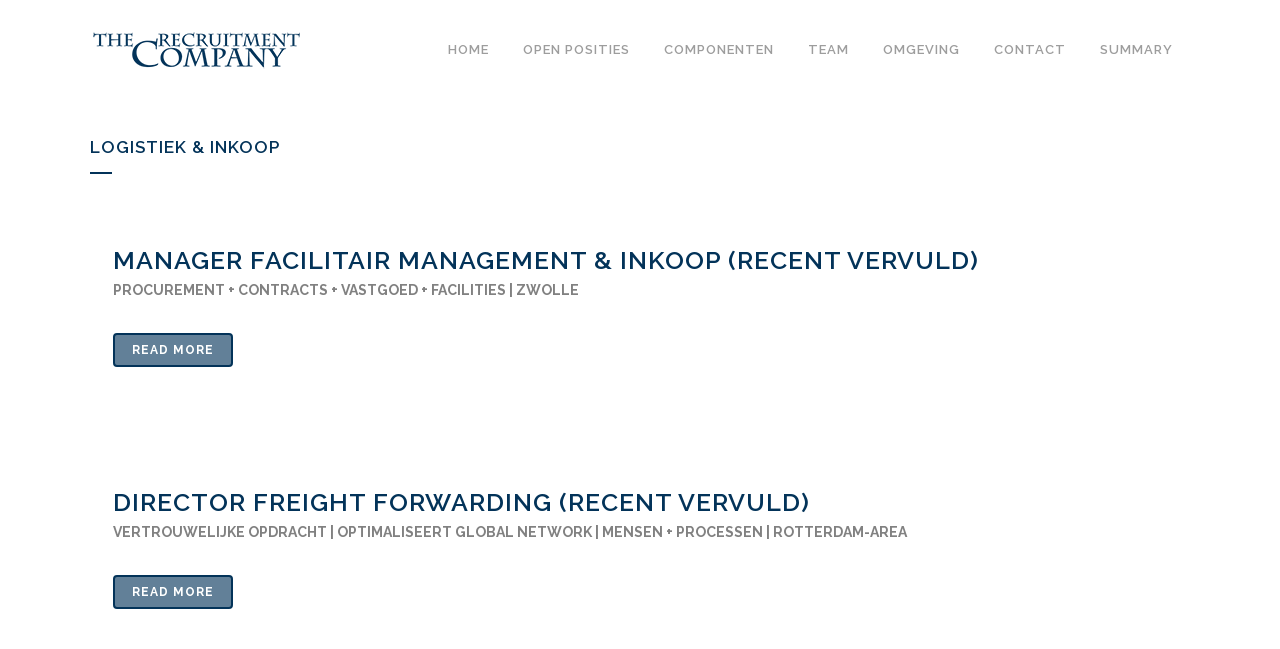

--- FILE ---
content_type: text/html; charset=UTF-8
request_url: https://recruitmentcompany.nl/category/logistiek-inkoop/page/2/
body_size: 13536
content:
<!DOCTYPE html>
<html lang="en">
<head>
	<meta charset="UTF-8" />
	
				<meta name="viewport" content="width=device-width,initial-scale=1,user-scalable=no">
		
            
                        <link rel="shortcut icon" type="image/x-icon" href="https://recruitmentcompany.nlwp-content/uploads/2018/03/favicon-03.png">
            <link rel="apple-touch-icon" href="https://recruitmentcompany.nlwp-content/uploads/2018/03/favicon-03.png"/>
        
	<link rel="profile" href="http://gmpg.org/xfn/11" />
	<link rel="pingback" href="https://recruitmentcompany.nl/xmlrpc.php" />

	<title>The Recruitment Company | </title>
<meta name='robots' content='max-image-preview:large' />
<link rel='dns-prefetch' href='//fonts.googleapis.com' />
<link rel="alternate" type="application/rss+xml" title="The Recruitment Company &raquo; Feed" href="https://recruitmentcompany.nl/feed/" />
<link rel="alternate" type="application/rss+xml" title="The Recruitment Company &raquo; Comments Feed" href="https://recruitmentcompany.nl/comments/feed/" />
<link rel="alternate" type="application/rss+xml" title="The Recruitment Company &raquo; logistiek &amp; inkoop Category Feed" href="https://recruitmentcompany.nl/category/logistiek-inkoop/feed/" />
<style id='wp-img-auto-sizes-contain-inline-css' type='text/css'>
img:is([sizes=auto i],[sizes^="auto," i]){contain-intrinsic-size:3000px 1500px}
/*# sourceURL=wp-img-auto-sizes-contain-inline-css */
</style>
<link rel='stylesheet' id='layerslider-css' href='https://recruitmentcompany.nl/wp-content/plugins/LayerSlider/assets/static/layerslider/css/layerslider.css?ver=6.11.2' type='text/css' media='all' />
<style id='wp-emoji-styles-inline-css' type='text/css'>

	img.wp-smiley, img.emoji {
		display: inline !important;
		border: none !important;
		box-shadow: none !important;
		height: 1em !important;
		width: 1em !important;
		margin: 0 0.07em !important;
		vertical-align: -0.1em !important;
		background: none !important;
		padding: 0 !important;
	}
/*# sourceURL=wp-emoji-styles-inline-css */
</style>
<style id='wp-block-library-inline-css' type='text/css'>
:root{--wp-block-synced-color:#7a00df;--wp-block-synced-color--rgb:122,0,223;--wp-bound-block-color:var(--wp-block-synced-color);--wp-editor-canvas-background:#ddd;--wp-admin-theme-color:#007cba;--wp-admin-theme-color--rgb:0,124,186;--wp-admin-theme-color-darker-10:#006ba1;--wp-admin-theme-color-darker-10--rgb:0,107,160.5;--wp-admin-theme-color-darker-20:#005a87;--wp-admin-theme-color-darker-20--rgb:0,90,135;--wp-admin-border-width-focus:2px}@media (min-resolution:192dpi){:root{--wp-admin-border-width-focus:1.5px}}.wp-element-button{cursor:pointer}:root .has-very-light-gray-background-color{background-color:#eee}:root .has-very-dark-gray-background-color{background-color:#313131}:root .has-very-light-gray-color{color:#eee}:root .has-very-dark-gray-color{color:#313131}:root .has-vivid-green-cyan-to-vivid-cyan-blue-gradient-background{background:linear-gradient(135deg,#00d084,#0693e3)}:root .has-purple-crush-gradient-background{background:linear-gradient(135deg,#34e2e4,#4721fb 50%,#ab1dfe)}:root .has-hazy-dawn-gradient-background{background:linear-gradient(135deg,#faaca8,#dad0ec)}:root .has-subdued-olive-gradient-background{background:linear-gradient(135deg,#fafae1,#67a671)}:root .has-atomic-cream-gradient-background{background:linear-gradient(135deg,#fdd79a,#004a59)}:root .has-nightshade-gradient-background{background:linear-gradient(135deg,#330968,#31cdcf)}:root .has-midnight-gradient-background{background:linear-gradient(135deg,#020381,#2874fc)}:root{--wp--preset--font-size--normal:16px;--wp--preset--font-size--huge:42px}.has-regular-font-size{font-size:1em}.has-larger-font-size{font-size:2.625em}.has-normal-font-size{font-size:var(--wp--preset--font-size--normal)}.has-huge-font-size{font-size:var(--wp--preset--font-size--huge)}.has-text-align-center{text-align:center}.has-text-align-left{text-align:left}.has-text-align-right{text-align:right}.has-fit-text{white-space:nowrap!important}#end-resizable-editor-section{display:none}.aligncenter{clear:both}.items-justified-left{justify-content:flex-start}.items-justified-center{justify-content:center}.items-justified-right{justify-content:flex-end}.items-justified-space-between{justify-content:space-between}.screen-reader-text{border:0;clip-path:inset(50%);height:1px;margin:-1px;overflow:hidden;padding:0;position:absolute;width:1px;word-wrap:normal!important}.screen-reader-text:focus{background-color:#ddd;clip-path:none;color:#444;display:block;font-size:1em;height:auto;left:5px;line-height:normal;padding:15px 23px 14px;text-decoration:none;top:5px;width:auto;z-index:100000}html :where(.has-border-color){border-style:solid}html :where([style*=border-top-color]){border-top-style:solid}html :where([style*=border-right-color]){border-right-style:solid}html :where([style*=border-bottom-color]){border-bottom-style:solid}html :where([style*=border-left-color]){border-left-style:solid}html :where([style*=border-width]){border-style:solid}html :where([style*=border-top-width]){border-top-style:solid}html :where([style*=border-right-width]){border-right-style:solid}html :where([style*=border-bottom-width]){border-bottom-style:solid}html :where([style*=border-left-width]){border-left-style:solid}html :where(img[class*=wp-image-]){height:auto;max-width:100%}:where(figure){margin:0 0 1em}html :where(.is-position-sticky){--wp-admin--admin-bar--position-offset:var(--wp-admin--admin-bar--height,0px)}@media screen and (max-width:600px){html :where(.is-position-sticky){--wp-admin--admin-bar--position-offset:0px}}

/*# sourceURL=wp-block-library-inline-css */
</style><style id='global-styles-inline-css' type='text/css'>
:root{--wp--preset--aspect-ratio--square: 1;--wp--preset--aspect-ratio--4-3: 4/3;--wp--preset--aspect-ratio--3-4: 3/4;--wp--preset--aspect-ratio--3-2: 3/2;--wp--preset--aspect-ratio--2-3: 2/3;--wp--preset--aspect-ratio--16-9: 16/9;--wp--preset--aspect-ratio--9-16: 9/16;--wp--preset--color--black: #000000;--wp--preset--color--cyan-bluish-gray: #abb8c3;--wp--preset--color--white: #ffffff;--wp--preset--color--pale-pink: #f78da7;--wp--preset--color--vivid-red: #cf2e2e;--wp--preset--color--luminous-vivid-orange: #ff6900;--wp--preset--color--luminous-vivid-amber: #fcb900;--wp--preset--color--light-green-cyan: #7bdcb5;--wp--preset--color--vivid-green-cyan: #00d084;--wp--preset--color--pale-cyan-blue: #8ed1fc;--wp--preset--color--vivid-cyan-blue: #0693e3;--wp--preset--color--vivid-purple: #9b51e0;--wp--preset--gradient--vivid-cyan-blue-to-vivid-purple: linear-gradient(135deg,rgb(6,147,227) 0%,rgb(155,81,224) 100%);--wp--preset--gradient--light-green-cyan-to-vivid-green-cyan: linear-gradient(135deg,rgb(122,220,180) 0%,rgb(0,208,130) 100%);--wp--preset--gradient--luminous-vivid-amber-to-luminous-vivid-orange: linear-gradient(135deg,rgb(252,185,0) 0%,rgb(255,105,0) 100%);--wp--preset--gradient--luminous-vivid-orange-to-vivid-red: linear-gradient(135deg,rgb(255,105,0) 0%,rgb(207,46,46) 100%);--wp--preset--gradient--very-light-gray-to-cyan-bluish-gray: linear-gradient(135deg,rgb(238,238,238) 0%,rgb(169,184,195) 100%);--wp--preset--gradient--cool-to-warm-spectrum: linear-gradient(135deg,rgb(74,234,220) 0%,rgb(151,120,209) 20%,rgb(207,42,186) 40%,rgb(238,44,130) 60%,rgb(251,105,98) 80%,rgb(254,248,76) 100%);--wp--preset--gradient--blush-light-purple: linear-gradient(135deg,rgb(255,206,236) 0%,rgb(152,150,240) 100%);--wp--preset--gradient--blush-bordeaux: linear-gradient(135deg,rgb(254,205,165) 0%,rgb(254,45,45) 50%,rgb(107,0,62) 100%);--wp--preset--gradient--luminous-dusk: linear-gradient(135deg,rgb(255,203,112) 0%,rgb(199,81,192) 50%,rgb(65,88,208) 100%);--wp--preset--gradient--pale-ocean: linear-gradient(135deg,rgb(255,245,203) 0%,rgb(182,227,212) 50%,rgb(51,167,181) 100%);--wp--preset--gradient--electric-grass: linear-gradient(135deg,rgb(202,248,128) 0%,rgb(113,206,126) 100%);--wp--preset--gradient--midnight: linear-gradient(135deg,rgb(2,3,129) 0%,rgb(40,116,252) 100%);--wp--preset--font-size--small: 13px;--wp--preset--font-size--medium: 20px;--wp--preset--font-size--large: 36px;--wp--preset--font-size--x-large: 42px;--wp--preset--spacing--20: 0.44rem;--wp--preset--spacing--30: 0.67rem;--wp--preset--spacing--40: 1rem;--wp--preset--spacing--50: 1.5rem;--wp--preset--spacing--60: 2.25rem;--wp--preset--spacing--70: 3.38rem;--wp--preset--spacing--80: 5.06rem;--wp--preset--shadow--natural: 6px 6px 9px rgba(0, 0, 0, 0.2);--wp--preset--shadow--deep: 12px 12px 50px rgba(0, 0, 0, 0.4);--wp--preset--shadow--sharp: 6px 6px 0px rgba(0, 0, 0, 0.2);--wp--preset--shadow--outlined: 6px 6px 0px -3px rgb(255, 255, 255), 6px 6px rgb(0, 0, 0);--wp--preset--shadow--crisp: 6px 6px 0px rgb(0, 0, 0);}:where(.is-layout-flex){gap: 0.5em;}:where(.is-layout-grid){gap: 0.5em;}body .is-layout-flex{display: flex;}.is-layout-flex{flex-wrap: wrap;align-items: center;}.is-layout-flex > :is(*, div){margin: 0;}body .is-layout-grid{display: grid;}.is-layout-grid > :is(*, div){margin: 0;}:where(.wp-block-columns.is-layout-flex){gap: 2em;}:where(.wp-block-columns.is-layout-grid){gap: 2em;}:where(.wp-block-post-template.is-layout-flex){gap: 1.25em;}:where(.wp-block-post-template.is-layout-grid){gap: 1.25em;}.has-black-color{color: var(--wp--preset--color--black) !important;}.has-cyan-bluish-gray-color{color: var(--wp--preset--color--cyan-bluish-gray) !important;}.has-white-color{color: var(--wp--preset--color--white) !important;}.has-pale-pink-color{color: var(--wp--preset--color--pale-pink) !important;}.has-vivid-red-color{color: var(--wp--preset--color--vivid-red) !important;}.has-luminous-vivid-orange-color{color: var(--wp--preset--color--luminous-vivid-orange) !important;}.has-luminous-vivid-amber-color{color: var(--wp--preset--color--luminous-vivid-amber) !important;}.has-light-green-cyan-color{color: var(--wp--preset--color--light-green-cyan) !important;}.has-vivid-green-cyan-color{color: var(--wp--preset--color--vivid-green-cyan) !important;}.has-pale-cyan-blue-color{color: var(--wp--preset--color--pale-cyan-blue) !important;}.has-vivid-cyan-blue-color{color: var(--wp--preset--color--vivid-cyan-blue) !important;}.has-vivid-purple-color{color: var(--wp--preset--color--vivid-purple) !important;}.has-black-background-color{background-color: var(--wp--preset--color--black) !important;}.has-cyan-bluish-gray-background-color{background-color: var(--wp--preset--color--cyan-bluish-gray) !important;}.has-white-background-color{background-color: var(--wp--preset--color--white) !important;}.has-pale-pink-background-color{background-color: var(--wp--preset--color--pale-pink) !important;}.has-vivid-red-background-color{background-color: var(--wp--preset--color--vivid-red) !important;}.has-luminous-vivid-orange-background-color{background-color: var(--wp--preset--color--luminous-vivid-orange) !important;}.has-luminous-vivid-amber-background-color{background-color: var(--wp--preset--color--luminous-vivid-amber) !important;}.has-light-green-cyan-background-color{background-color: var(--wp--preset--color--light-green-cyan) !important;}.has-vivid-green-cyan-background-color{background-color: var(--wp--preset--color--vivid-green-cyan) !important;}.has-pale-cyan-blue-background-color{background-color: var(--wp--preset--color--pale-cyan-blue) !important;}.has-vivid-cyan-blue-background-color{background-color: var(--wp--preset--color--vivid-cyan-blue) !important;}.has-vivid-purple-background-color{background-color: var(--wp--preset--color--vivid-purple) !important;}.has-black-border-color{border-color: var(--wp--preset--color--black) !important;}.has-cyan-bluish-gray-border-color{border-color: var(--wp--preset--color--cyan-bluish-gray) !important;}.has-white-border-color{border-color: var(--wp--preset--color--white) !important;}.has-pale-pink-border-color{border-color: var(--wp--preset--color--pale-pink) !important;}.has-vivid-red-border-color{border-color: var(--wp--preset--color--vivid-red) !important;}.has-luminous-vivid-orange-border-color{border-color: var(--wp--preset--color--luminous-vivid-orange) !important;}.has-luminous-vivid-amber-border-color{border-color: var(--wp--preset--color--luminous-vivid-amber) !important;}.has-light-green-cyan-border-color{border-color: var(--wp--preset--color--light-green-cyan) !important;}.has-vivid-green-cyan-border-color{border-color: var(--wp--preset--color--vivid-green-cyan) !important;}.has-pale-cyan-blue-border-color{border-color: var(--wp--preset--color--pale-cyan-blue) !important;}.has-vivid-cyan-blue-border-color{border-color: var(--wp--preset--color--vivid-cyan-blue) !important;}.has-vivid-purple-border-color{border-color: var(--wp--preset--color--vivid-purple) !important;}.has-vivid-cyan-blue-to-vivid-purple-gradient-background{background: var(--wp--preset--gradient--vivid-cyan-blue-to-vivid-purple) !important;}.has-light-green-cyan-to-vivid-green-cyan-gradient-background{background: var(--wp--preset--gradient--light-green-cyan-to-vivid-green-cyan) !important;}.has-luminous-vivid-amber-to-luminous-vivid-orange-gradient-background{background: var(--wp--preset--gradient--luminous-vivid-amber-to-luminous-vivid-orange) !important;}.has-luminous-vivid-orange-to-vivid-red-gradient-background{background: var(--wp--preset--gradient--luminous-vivid-orange-to-vivid-red) !important;}.has-very-light-gray-to-cyan-bluish-gray-gradient-background{background: var(--wp--preset--gradient--very-light-gray-to-cyan-bluish-gray) !important;}.has-cool-to-warm-spectrum-gradient-background{background: var(--wp--preset--gradient--cool-to-warm-spectrum) !important;}.has-blush-light-purple-gradient-background{background: var(--wp--preset--gradient--blush-light-purple) !important;}.has-blush-bordeaux-gradient-background{background: var(--wp--preset--gradient--blush-bordeaux) !important;}.has-luminous-dusk-gradient-background{background: var(--wp--preset--gradient--luminous-dusk) !important;}.has-pale-ocean-gradient-background{background: var(--wp--preset--gradient--pale-ocean) !important;}.has-electric-grass-gradient-background{background: var(--wp--preset--gradient--electric-grass) !important;}.has-midnight-gradient-background{background: var(--wp--preset--gradient--midnight) !important;}.has-small-font-size{font-size: var(--wp--preset--font-size--small) !important;}.has-medium-font-size{font-size: var(--wp--preset--font-size--medium) !important;}.has-large-font-size{font-size: var(--wp--preset--font-size--large) !important;}.has-x-large-font-size{font-size: var(--wp--preset--font-size--x-large) !important;}
/*# sourceURL=global-styles-inline-css */
</style>

<style id='classic-theme-styles-inline-css' type='text/css'>
/*! This file is auto-generated */
.wp-block-button__link{color:#fff;background-color:#32373c;border-radius:9999px;box-shadow:none;text-decoration:none;padding:calc(.667em + 2px) calc(1.333em + 2px);font-size:1.125em}.wp-block-file__button{background:#32373c;color:#fff;text-decoration:none}
/*# sourceURL=/wp-includes/css/classic-themes.min.css */
</style>
<link rel='stylesheet' id='contact-form-7-css' href='https://recruitmentcompany.nl/wp-content/plugins/contact-form-7/includes/css/styles.css?ver=6.1.4' type='text/css' media='all' />
<link rel='stylesheet' id='rs-plugin-settings-css' href='https://recruitmentcompany.nl/wp-content/plugins/revslider/public/assets/css/rs6.css?ver=6.2.22' type='text/css' media='all' />
<style id='rs-plugin-settings-inline-css' type='text/css'>
#rs-demo-id {}
/*# sourceURL=rs-plugin-settings-inline-css */
</style>
<link rel='stylesheet' id='mediaelement-css' href='https://recruitmentcompany.nl/wp-includes/js/mediaelement/mediaelementplayer-legacy.min.css?ver=4.2.17' type='text/css' media='all' />
<link rel='stylesheet' id='wp-mediaelement-css' href='https://recruitmentcompany.nl/wp-includes/js/mediaelement/wp-mediaelement.min.css?ver=6.9' type='text/css' media='all' />
<link rel='stylesheet' id='bridge-default-style-css' href='https://recruitmentcompany.nl/wp-content/themes/bridge/style.css?ver=6.9' type='text/css' media='all' />
<link rel='stylesheet' id='bridge-qode-font_awesome-css' href='https://recruitmentcompany.nl/wp-content/themes/bridge/css/font-awesome/css/font-awesome.min.css?ver=6.9' type='text/css' media='all' />
<link rel='stylesheet' id='bridge-qode-font_elegant-css' href='https://recruitmentcompany.nl/wp-content/themes/bridge/css/elegant-icons/style.min.css?ver=6.9' type='text/css' media='all' />
<link rel='stylesheet' id='bridge-qode-linea_icons-css' href='https://recruitmentcompany.nl/wp-content/themes/bridge/css/linea-icons/style.css?ver=6.9' type='text/css' media='all' />
<link rel='stylesheet' id='bridge-qode-dripicons-css' href='https://recruitmentcompany.nl/wp-content/themes/bridge/css/dripicons/dripicons.css?ver=6.9' type='text/css' media='all' />
<link rel='stylesheet' id='bridge-qode-kiko-css' href='https://recruitmentcompany.nl/wp-content/themes/bridge/css/kiko/kiko-all.css?ver=6.9' type='text/css' media='all' />
<link rel='stylesheet' id='bridge-qode-font_awesome_5-css' href='https://recruitmentcompany.nl/wp-content/themes/bridge/css/font-awesome-5/css/font-awesome-5.min.css?ver=6.9' type='text/css' media='all' />
<link rel='stylesheet' id='bridge-stylesheet-css' href='https://recruitmentcompany.nl/wp-content/themes/bridge/css/stylesheet.min.css?ver=6.9' type='text/css' media='all' />
<style id='bridge-stylesheet-inline-css' type='text/css'>
   .archive.disabled_footer_top .footer_top_holder, .archive.disabled_footer_bottom .footer_bottom_holder { display: none;}


/*# sourceURL=bridge-stylesheet-inline-css */
</style>
<link rel='stylesheet' id='bridge-print-css' href='https://recruitmentcompany.nl/wp-content/themes/bridge/css/print.css?ver=6.9' type='text/css' media='all' />
<link rel='stylesheet' id='bridge-style-dynamic-css' href='https://recruitmentcompany.nl/wp-content/themes/bridge/css/style_dynamic.css?ver=1620046600' type='text/css' media='all' />
<link rel='stylesheet' id='bridge-responsive-css' href='https://recruitmentcompany.nl/wp-content/themes/bridge/css/responsive.min.css?ver=6.9' type='text/css' media='all' />
<link rel='stylesheet' id='bridge-style-dynamic-responsive-css' href='https://recruitmentcompany.nl/wp-content/themes/bridge/css/style_dynamic_responsive.css?ver=1620046600' type='text/css' media='all' />
<style id='bridge-style-dynamic-responsive-inline-css' type='text/css'>
#nav-menu-item-15147 li,
#nav-menu-item-15150 li,
#nav-menu-item-15152 li,
#nav-menu-item-15154 li,
#nav-menu-item-15158 li,
#nav-menu-item-15161 li,
#nav-menu-item-15163 li,
#nav-menu-item-15165 li,
#nav-menu-item-15167 li,
#nav-menu-item-15170 li,
#nav-menu-item-15173 li{
width: 280px;
}

.drop_down .second .inner .widget {
padding-bottom: 15px;
}

.drop_down .second .inner .widget a{
padding: 0px !important;
}
.carousel-inner .slider_content .text .qbutton.white{
	border-color:#303030 !important;
	color:#303030 !important;
}
.carousel-inner .slider_content .text .qbutton.white:hover{
	border-color:#628098 !important;
	color:#fff !important;
}
.wpb_gmaps_widget .wpb_wrapper {
padding: 0px;
}

.blog_single.blog_holder article.format-link .post_text:hover .post_text_inner {
background-color: #628098;
}
.blog_single.blog_holder article.format-link .post_text .post_text_inner {
background-color: #628098;
}

.blog_holder article .post_info { margin: 8px 0 28px; }

.blog_single.blog_holder article .post_text .post_text_inner { padding-top: 33px; }

.latest_post_holder > ul > li { padding-top: 60px; }

span.date.entry_date.updated {
display: none;
}

.latest_post_text { padding: 0 0 0 0px !important; }

.latest_post_holder.image_in_box { padding: 0 0 0 0px !important; }

.blog_holder article .post_info {
display: none;
}

a.post_author_link { color:#fff !important; }



.title .separator.small, .title .separator.small.left, .title .separator.small.right { color:#fff !important; }
/*# sourceURL=bridge-style-dynamic-responsive-inline-css */
</style>
<link rel='stylesheet' id='js_composer_front-css' href='https://recruitmentcompany.nl/wp-content/plugins/js_composer/assets/css/js_composer.min.css?ver=6.3.0' type='text/css' media='all' />
<link rel='stylesheet' id='bridge-style-handle-google-fonts-css' href='https://fonts.googleapis.com/css?family=Raleway%3A100%2C200%2C300%2C400%2C500%2C600%2C700%2C800%2C900%2C100italic%2C300italic%2C400italic%2C700italic&#038;subset=latin%2Clatin-ext&#038;ver=1.0.0' type='text/css' media='all' />
<link rel='stylesheet' id='bridge-core-dashboard-style-css' href='https://recruitmentcompany.nl/wp-content/plugins/bridge-core/modules/core-dashboard/assets/css/core-dashboard.min.css?ver=6.9' type='text/css' media='all' />
<script type="text/javascript" src="https://recruitmentcompany.nl/wp-includes/js/jquery/jquery.min.js?ver=3.7.1" id="jquery-core-js"></script>
<script type="text/javascript" src="https://recruitmentcompany.nl/wp-includes/js/jquery/jquery-migrate.min.js?ver=3.4.1" id="jquery-migrate-js"></script>
<script type="text/javascript" id="layerslider-utils-js-extra">
/* <![CDATA[ */
var LS_Meta = {"v":"6.11.2","fixGSAP":"1"};
//# sourceURL=layerslider-utils-js-extra
/* ]]> */
</script>
<script type="text/javascript" src="https://recruitmentcompany.nl/wp-content/plugins/LayerSlider/assets/static/layerslider/js/layerslider.utils.js?ver=6.11.2" id="layerslider-utils-js"></script>
<script type="text/javascript" src="https://recruitmentcompany.nl/wp-content/plugins/LayerSlider/assets/static/layerslider/js/layerslider.kreaturamedia.jquery.js?ver=6.11.2" id="layerslider-js"></script>
<script type="text/javascript" src="https://recruitmentcompany.nl/wp-content/plugins/LayerSlider/assets/static/layerslider/js/layerslider.transitions.js?ver=6.11.2" id="layerslider-transitions-js"></script>
<script type="text/javascript" src="https://recruitmentcompany.nl/wp-content/plugins/revslider/public/assets/js/rbtools.min.js?ver=6.2.22" id="tp-tools-js"></script>
<script type="text/javascript" src="https://recruitmentcompany.nl/wp-content/plugins/revslider/public/assets/js/rs6.min.js?ver=6.2.22" id="revmin-js"></script>
<meta name="generator" content="Powered by LayerSlider 6.11.2 - Multi-Purpose, Responsive, Parallax, Mobile-Friendly Slider Plugin for WordPress." />
<!-- LayerSlider updates and docs at: https://layerslider.kreaturamedia.com -->
<link rel="https://api.w.org/" href="https://recruitmentcompany.nl/wp-json/" /><link rel="alternate" title="JSON" type="application/json" href="https://recruitmentcompany.nl/wp-json/wp/v2/categories/177" /><link rel="EditURI" type="application/rsd+xml" title="RSD" href="https://recruitmentcompany.nl/xmlrpc.php?rsd" />
<meta name="generator" content="WordPress 6.9" />
<meta name="generator" content="Powered by WPBakery Page Builder - drag and drop page builder for WordPress."/>
<meta name="generator" content="Powered by Slider Revolution 6.2.22 - responsive, Mobile-Friendly Slider Plugin for WordPress with comfortable drag and drop interface." />
<script type="text/javascript">function setREVStartSize(e){
			//window.requestAnimationFrame(function() {				 
				window.RSIW = window.RSIW===undefined ? window.innerWidth : window.RSIW;	
				window.RSIH = window.RSIH===undefined ? window.innerHeight : window.RSIH;	
				try {								
					var pw = document.getElementById(e.c).parentNode.offsetWidth,
						newh;
					pw = pw===0 || isNaN(pw) ? window.RSIW : pw;
					e.tabw = e.tabw===undefined ? 0 : parseInt(e.tabw);
					e.thumbw = e.thumbw===undefined ? 0 : parseInt(e.thumbw);
					e.tabh = e.tabh===undefined ? 0 : parseInt(e.tabh);
					e.thumbh = e.thumbh===undefined ? 0 : parseInt(e.thumbh);
					e.tabhide = e.tabhide===undefined ? 0 : parseInt(e.tabhide);
					e.thumbhide = e.thumbhide===undefined ? 0 : parseInt(e.thumbhide);
					e.mh = e.mh===undefined || e.mh=="" || e.mh==="auto" ? 0 : parseInt(e.mh,0);		
					if(e.layout==="fullscreen" || e.l==="fullscreen") 						
						newh = Math.max(e.mh,window.RSIH);					
					else{					
						e.gw = Array.isArray(e.gw) ? e.gw : [e.gw];
						for (var i in e.rl) if (e.gw[i]===undefined || e.gw[i]===0) e.gw[i] = e.gw[i-1];					
						e.gh = e.el===undefined || e.el==="" || (Array.isArray(e.el) && e.el.length==0)? e.gh : e.el;
						e.gh = Array.isArray(e.gh) ? e.gh : [e.gh];
						for (var i in e.rl) if (e.gh[i]===undefined || e.gh[i]===0) e.gh[i] = e.gh[i-1];
											
						var nl = new Array(e.rl.length),
							ix = 0,						
							sl;					
						e.tabw = e.tabhide>=pw ? 0 : e.tabw;
						e.thumbw = e.thumbhide>=pw ? 0 : e.thumbw;
						e.tabh = e.tabhide>=pw ? 0 : e.tabh;
						e.thumbh = e.thumbhide>=pw ? 0 : e.thumbh;					
						for (var i in e.rl) nl[i] = e.rl[i]<window.RSIW ? 0 : e.rl[i];
						sl = nl[0];									
						for (var i in nl) if (sl>nl[i] && nl[i]>0) { sl = nl[i]; ix=i;}															
						var m = pw>(e.gw[ix]+e.tabw+e.thumbw) ? 1 : (pw-(e.tabw+e.thumbw)) / (e.gw[ix]);					
						newh =  (e.gh[ix] * m) + (e.tabh + e.thumbh);
					}				
					if(window.rs_init_css===undefined) window.rs_init_css = document.head.appendChild(document.createElement("style"));					
					document.getElementById(e.c).height = newh+"px";
					window.rs_init_css.innerHTML += "#"+e.c+"_wrapper { height: "+newh+"px }";				
				} catch(e){
					console.log("Failure at Presize of Slider:" + e)
				}					   
			//});
		  };</script>
<noscript><style> .wpb_animate_when_almost_visible { opacity: 1; }</style></noscript></head>

<body class="archive paged category category-logistiek-inkoop category-177 paged-2 category-paged-2 wp-theme-bridge bridge-core-2.4.3  qode-theme-ver-22.8 qode-theme-bridge disabled_footer_bottom qode_header_in_grid wpb-js-composer js-comp-ver-6.3.0 vc_responsive" itemscope itemtype="http://schema.org/WebPage">




<div class="wrapper">
	<div class="wrapper_inner">

    
		<!-- Google Analytics start -->
					<script>
				var _gaq = _gaq || [];
				_gaq.push(['_setAccount', '61730122']);
				_gaq.push(['_trackPageview']);

				(function() {
					var ga = document.createElement('script'); ga.type = 'text/javascript'; ga.async = true;
					ga.src = ('https:' == document.location.protocol ? 'https://ssl' : 'http://www') + '.google-analytics.com/ga.js';
					var s = document.getElementsByTagName('script')[0]; s.parentNode.insertBefore(ga, s);
				})();
			</script>
				<!-- Google Analytics end -->

		
	<header class=" scroll_header_top_area  stick scrolled_not_transparent header_style_on_scroll page_header">
	<div class="header_inner clearfix">
				<div class="header_top_bottom_holder">
			
			<div class="header_bottom clearfix" style=' background-color:rgba(255, 255, 255, 0.5);' >
								<div class="container">
					<div class="container_inner clearfix">
																				<div class="header_inner_left">
																	<div class="mobile_menu_button">
		<span>
			<i class="qode_icon_font_awesome fa fa-bars " ></i>		</span>
	</div>
								<div class="logo_wrapper" >
	<div class="q_logo">
		<a itemprop="url" href="https://recruitmentcompany.nl/" >
             <img itemprop="image" class="normal" src="https://recruitmentcompany.nl/wp-content/uploads/2018/01/blueLogo50.png" alt="Logo"> 			 <img itemprop="image" class="light" src="https://recruitmentcompany.nl/wp-content/uploads/2018/01/blueLogo50.png" alt="Logo"/> 			 <img itemprop="image" class="dark" src="https://recruitmentcompany.nl/wp-content/uploads/2018/01/blueLogo50.png" alt="Logo"/> 			 <img itemprop="image" class="sticky" src="https://recruitmentcompany.nl/wp-content/uploads/2018/01/blueLogo50.png" alt="Logo"/> 			 <img itemprop="image" class="mobile" src="https://recruitmentcompany.nl/wp-content/uploads/2018/01/blueLogo50.png" alt="Logo"/> 					</a>
	</div>
	</div>															</div>
															<div class="header_inner_right">
									<div class="side_menu_button_wrapper right">
																														<div class="side_menu_button">
																																	
										</div>
									</div>
								</div>
							
							
							<nav class="main_menu drop_down right">
								<ul id="menu-one_page_menu" class=""><li id="nav-menu-item-15489" class="menu-item menu-item-type-post_type menu-item-object-page menu-item-home  narrow"><a href="https://recruitmentcompany.nl/" class=""><i class="menu_icon blank fa"></i><span>Home</span><span class="plus"></span></a></li>
<li id="nav-menu-item-15620" class="menu-item menu-item-type-post_type menu-item-object-page menu-item-home menu-item-has-children anchor-item  has_sub narrow"><a href="https://recruitmentcompany.nl/#posities" class=""><i class="menu_icon blank fa"></i><span>Open Posities</span><span class="plus"></span></a>
<div class="second"><div class="inner"><ul>
	<li id="nav-menu-item-16079" class="menu-item menu-item-type-post_type menu-item-object-page "><a href="https://recruitmentcompany.nl/management/" class=""><i class="menu_icon blank fa"></i><span>management</span><span class="plus"></span></a></li>
	<li id="nav-menu-item-16060" class="menu-item menu-item-type-post_type menu-item-object-page "><a href="https://recruitmentcompany.nl/logistiek-inkoop/" class=""><i class="menu_icon blank fa"></i><span>logistiek &#038; inkoop</span><span class="plus"></span></a></li>
	<li id="nav-menu-item-16059" class="menu-item menu-item-type-post_type menu-item-object-page "><a href="https://recruitmentcompany.nl/sales-marketing/" class=""><i class="menu_icon blank fa"></i><span>sales &#038; marketing</span><span class="plus"></span></a></li>
	<li id="nav-menu-item-16058" class="menu-item menu-item-type-post_type menu-item-object-page "><a href="https://recruitmentcompany.nl/techniek-productie/" class=""><i class="menu_icon blank fa"></i><span>techniek &#038; productie</span><span class="plus"></span></a></li>
	<li id="nav-menu-item-16061" class="menu-item menu-item-type-post_type menu-item-object-page "><a href="https://recruitmentcompany.nl/finance-control/" class=""><i class="menu_icon blank fa"></i><span>finance &#038; control</span><span class="plus"></span></a></li>
</ul></div></div>
</li>
<li id="nav-menu-item-15627" class="menu-item menu-item-type-post_type menu-item-object-page menu-item-home menu-item-has-children anchor-item  has_sub narrow"><a href="https://recruitmentcompany.nl/#services" class=""><i class="menu_icon blank fa"></i><span>Componenten</span><span class="plus"></span></a>
<div class="second"><div class="inner"><ul>
	<li id="nav-menu-item-15893" class="menu-item menu-item-type-post_type menu-item-object-page menu-item-home anchor-item "><a href="https://recruitmentcompany.nl/#hrm" class=""><i class="menu_icon blank fa"></i><span>HRM Barometer</span><span class="plus"></span></a></li>
</ul></div></div>
</li>
<li id="nav-menu-item-15629" class="menu-item menu-item-type-post_type menu-item-object-page menu-item-home anchor-item  narrow"><a href="https://recruitmentcompany.nl/#team" class=""><i class="menu_icon blank fa"></i><span>Team</span><span class="plus"></span></a></li>
<li id="nav-menu-item-15630" class="menu-item menu-item-type-post_type menu-item-object-page menu-item-home anchor-item  narrow"><a href="https://recruitmentcompany.nl/#features" class=""><i class="menu_icon blank fa"></i><span>Omgeving</span><span class="plus"></span></a></li>
<li id="nav-menu-item-15631" class="menu-item menu-item-type-post_type menu-item-object-page menu-item-home anchor-item  narrow"><a href="https://recruitmentcompany.nl/#contact" class=""><i class="menu_icon blank fa"></i><span>Contact</span><span class="plus"></span></a></li>
<li id="nav-menu-item-15863" class="menu-item menu-item-type-post_type menu-item-object-page  narrow"><a href="https://recruitmentcompany.nl/summary/" class=""><i class="menu_icon blank fa"></i><span>Summary</span><span class="plus"></span></a></li>
</ul>							</nav>
														<nav class="mobile_menu">
	<ul id="menu-one_page_menu-1" class=""><li id="mobile-menu-item-15489" class="menu-item menu-item-type-post_type menu-item-object-page menu-item-home "><a href="https://recruitmentcompany.nl/" class=""><span>Home</span></a><span class="mobile_arrow"><i class="fa fa-angle-right"></i><i class="fa fa-angle-down"></i></span></li>
<li id="mobile-menu-item-15620" class="menu-item menu-item-type-post_type menu-item-object-page menu-item-home menu-item-has-children  has_sub"><a href="https://recruitmentcompany.nl/#posities" class=""><span>Open Posities</span></a><span class="mobile_arrow"><i class="fa fa-angle-right"></i><i class="fa fa-angle-down"></i></span>
<ul class="sub_menu">
	<li id="mobile-menu-item-16079" class="menu-item menu-item-type-post_type menu-item-object-page "><a href="https://recruitmentcompany.nl/management/" class=""><span>management</span></a><span class="mobile_arrow"><i class="fa fa-angle-right"></i><i class="fa fa-angle-down"></i></span></li>
	<li id="mobile-menu-item-16060" class="menu-item menu-item-type-post_type menu-item-object-page "><a href="https://recruitmentcompany.nl/logistiek-inkoop/" class=""><span>logistiek &#038; inkoop</span></a><span class="mobile_arrow"><i class="fa fa-angle-right"></i><i class="fa fa-angle-down"></i></span></li>
	<li id="mobile-menu-item-16059" class="menu-item menu-item-type-post_type menu-item-object-page "><a href="https://recruitmentcompany.nl/sales-marketing/" class=""><span>sales &#038; marketing</span></a><span class="mobile_arrow"><i class="fa fa-angle-right"></i><i class="fa fa-angle-down"></i></span></li>
	<li id="mobile-menu-item-16058" class="menu-item menu-item-type-post_type menu-item-object-page "><a href="https://recruitmentcompany.nl/techniek-productie/" class=""><span>techniek &#038; productie</span></a><span class="mobile_arrow"><i class="fa fa-angle-right"></i><i class="fa fa-angle-down"></i></span></li>
	<li id="mobile-menu-item-16061" class="menu-item menu-item-type-post_type menu-item-object-page "><a href="https://recruitmentcompany.nl/finance-control/" class=""><span>finance &#038; control</span></a><span class="mobile_arrow"><i class="fa fa-angle-right"></i><i class="fa fa-angle-down"></i></span></li>
</ul>
</li>
<li id="mobile-menu-item-15627" class="menu-item menu-item-type-post_type menu-item-object-page menu-item-home menu-item-has-children  has_sub"><a href="https://recruitmentcompany.nl/#services" class=""><span>Componenten</span></a><span class="mobile_arrow"><i class="fa fa-angle-right"></i><i class="fa fa-angle-down"></i></span>
<ul class="sub_menu">
	<li id="mobile-menu-item-15893" class="menu-item menu-item-type-post_type menu-item-object-page menu-item-home "><a href="https://recruitmentcompany.nl/#hrm" class=""><span>HRM Barometer</span></a><span class="mobile_arrow"><i class="fa fa-angle-right"></i><i class="fa fa-angle-down"></i></span></li>
</ul>
</li>
<li id="mobile-menu-item-15629" class="menu-item menu-item-type-post_type menu-item-object-page menu-item-home "><a href="https://recruitmentcompany.nl/#team" class=""><span>Team</span></a><span class="mobile_arrow"><i class="fa fa-angle-right"></i><i class="fa fa-angle-down"></i></span></li>
<li id="mobile-menu-item-15630" class="menu-item menu-item-type-post_type menu-item-object-page menu-item-home "><a href="https://recruitmentcompany.nl/#features" class=""><span>Omgeving</span></a><span class="mobile_arrow"><i class="fa fa-angle-right"></i><i class="fa fa-angle-down"></i></span></li>
<li id="mobile-menu-item-15631" class="menu-item menu-item-type-post_type menu-item-object-page menu-item-home "><a href="https://recruitmentcompany.nl/#contact" class=""><span>Contact</span></a><span class="mobile_arrow"><i class="fa fa-angle-right"></i><i class="fa fa-angle-down"></i></span></li>
<li id="mobile-menu-item-15863" class="menu-item menu-item-type-post_type menu-item-object-page "><a href="https://recruitmentcompany.nl/summary/" class=""><span>Summary</span></a><span class="mobile_arrow"><i class="fa fa-angle-right"></i><i class="fa fa-angle-down"></i></span></li>
</ul></nav>																				</div>
					</div>
									</div>
			</div>
		</div>

</header>	<a id="back_to_top" href="#">
        <span class="fa-stack">
            <i class="qode_icon_font_awesome fa fa-arrow-up " ></i>        </span>
	</a>
	
	
    
    	
    
    <div class="content ">
        <div class="content_inner  ">
    			<div class="title_outer title_without_animation"    data-height="220">
		<div class="title title_size_small  position_left " style="height:220px;">
			<div class="image not_responsive"></div>
										<div class="title_holder"  style="padding-top:100px;height:120px;">
					<div class="container">
						<div class="container_inner clearfix">
								<div class="title_subtitle_holder" >
                                                                																		<h1 ><span>logistiek &amp; inkoop</span></h1>
																			<span class="separator small left"  ></span>
																	
																										                                                            </div>
						</div>
					</div>
				</div>
								</div>
			</div>
		<div class="container">
        		<div class="container_inner default_template_holder clearfix">
							<div class="blog_holder blog_large_image">

	
    <!--if template name is defined than it is used our template and we can use query '$blog_query'-->
    
        <!--otherwise it is archive or category page and we don't have query-->
                    		<article id="post-16181" class="post-16181 post type-post status-publish format-standard hentry category-logistiek-inkoop category-management">
			<div class="post_content_holder">
								<div class="post_text">
					<div class="post_text_inner">
						<h2 itemprop="name" class="entry_title"><span itemprop="dateCreated" class="date entry_date updated">17 May<meta itemprop="interactionCount" content="UserComments: 0"/></span> <a itemprop="url" href="https://recruitmentcompany.nl/manager-facilitair-management-inkoop/" title="MANAGER FACILITAIR MANAGEMENT &#038; INKOOP (recent vervuld)">MANAGER FACILITAIR MANAGEMENT &#038; INKOOP (recent vervuld)</a></h2>
						<div class="post_info">
							<span class="time">Posted at 08:55h</span>
							in <a href="https://recruitmentcompany.nl/category/logistiek-inkoop/" rel="category tag">logistiek &amp; inkoop</a>, <a href="https://recruitmentcompany.nl/category/management/" rel="category tag">management</a>                            																											</div>

                        <p><strong>PROCUREMENT + CONTRACTS + VASTGOED + FACILITIES | ZWOLLE</strong><br /></p>                                <div class="post_more">
                                    <a itemprop="url" href="https://recruitmentcompany.nl/manager-facilitair-management-inkoop/" class="qbutton small">Read More</a>
                                </div>
                            					</div>
				</div>
			</div>
		</article>
		

                    		<article id="post-16173" class="post-16173 post type-post status-publish format-standard hentry category-logistiek-inkoop category-management category-sales-marketing">
			<div class="post_content_holder">
								<div class="post_text">
					<div class="post_text_inner">
						<h2 itemprop="name" class="entry_title"><span itemprop="dateCreated" class="date entry_date updated">20 Mar<meta itemprop="interactionCount" content="UserComments: 0"/></span> <a itemprop="url" href="https://recruitmentcompany.nl/directeur-freight-forwarding/" title="DIRECTOR FREIGHT FORWARDING (recent vervuld)">DIRECTOR FREIGHT FORWARDING (recent vervuld)</a></h2>
						<div class="post_info">
							<span class="time">Posted at 07:32h</span>
							in <a href="https://recruitmentcompany.nl/category/logistiek-inkoop/" rel="category tag">logistiek &amp; inkoop</a>, <a href="https://recruitmentcompany.nl/category/management/" rel="category tag">management</a>, <a href="https://recruitmentcompany.nl/category/sales-marketing/" rel="category tag">sales &amp; marketing</a>                            																											</div>

                        <strong>VERTROUWELIJKE OPDRACHT | OPTIMALISEERT GLOBAL NETWORK | MENSEN + PROCESSEN | ROTTERDAM-AREA</strong>
                                <div class="post_more">
                                    <a itemprop="url" href="https://recruitmentcompany.nl/directeur-freight-forwarding/" class="qbutton small">Read More</a>
                                </div>
                            					</div>
				</div>
			</div>
		</article>
		

                    		<article id="post-16111" class="post-16111 post type-post status-publish format-standard hentry category-logistiek-inkoop category-sales-marketing category-techniek-productie">
			<div class="post_content_holder">
								<div class="post_text">
					<div class="post_text_inner">
						<h2 itemprop="name" class="entry_title"><span itemprop="dateCreated" class="date entry_date updated">13 Aug<meta itemprop="interactionCount" content="UserComments: 0"/></span> <a itemprop="url" href="https://recruitmentcompany.nl/salesmanager/" title="SALESMANAGER (recent vervuld)">SALESMANAGER (recent vervuld)</a></h2>
						<div class="post_info">
							<span class="time">Posted at 07:45h</span>
							in <a href="https://recruitmentcompany.nl/category/logistiek-inkoop/" rel="category tag">logistiek &amp; inkoop</a>, <a href="https://recruitmentcompany.nl/category/sales-marketing/" rel="category tag">sales &amp; marketing</a>, <a href="https://recruitmentcompany.nl/category/techniek-productie/" rel="category tag">techniek &amp; productie</a>                            																											</div>

                        <strong>VEILIGHEIDSTRAININGEN | UNIEK DIGITAAL PLATFORM | DOORGROEIFASE | ROTTERDAM
</strong>                                <div class="post_more">
                                    <a itemprop="url" href="https://recruitmentcompany.nl/salesmanager/" class="qbutton small">Read More</a>
                                </div>
                            					</div>
				</div>
			</div>
		</article>
		

                    		<article id="post-16121" class="post-16121 post type-post status-publish format-standard hentry category-logistiek-inkoop category-management category-techniek-productie">
			<div class="post_content_holder">
								<div class="post_text">
					<div class="post_text_inner">
						<h2 itemprop="name" class="entry_title"><span itemprop="dateCreated" class="date entry_date updated">01 Jun<meta itemprop="interactionCount" content="UserComments: 0"/></span> <a itemprop="url" href="https://recruitmentcompany.nl/manager-recycling/" title="MANAGER RECYCLING (recent vervuld)">MANAGER RECYCLING (recent vervuld)</a></h2>
						<div class="post_info">
							<span class="time">Posted at 10:43h</span>
							in <a href="https://recruitmentcompany.nl/category/logistiek-inkoop/" rel="category tag">logistiek &amp; inkoop</a>, <a href="https://recruitmentcompany.nl/category/management/" rel="category tag">management</a>, <a href="https://recruitmentcompany.nl/category/techniek-productie/" rel="category tag">techniek &amp; productie</a>                            																											</div>

                        <strong>ROTTERDAM | RECYCLING RESTSTOFFEN | MARKTLEIDER BENELUX</strong>

                                <div class="post_more">
                                    <a itemprop="url" href="https://recruitmentcompany.nl/manager-recycling/" class="qbutton small">Read More</a>
                                </div>
                            					</div>
				</div>
			</div>
		</article>
		

                    		<article id="post-16001" class="post-16001 post type-post status-publish format-standard hentry category-logistiek-inkoop category-management category-techniek-productie">
			<div class="post_content_holder">
								<div class="post_text">
					<div class="post_text_inner">
						<h2 itemprop="name" class="entry_title"><span itemprop="dateCreated" class="date entry_date updated">19 Mar<meta itemprop="interactionCount" content="UserComments: 0"/></span> <a itemprop="url" href="https://recruitmentcompany.nl/productiemanager-m-v-2/" title="PRODUCTIEMANAGER m/v (recent vervuld)">PRODUCTIEMANAGER m/v (recent vervuld)</a></h2>
						<div class="post_info">
							<span class="time">Posted at 08:51h</span>
							in <a href="https://recruitmentcompany.nl/category/logistiek-inkoop/" rel="category tag">logistiek &amp; inkoop</a>, <a href="https://recruitmentcompany.nl/category/management/" rel="category tag">management</a>, <a href="https://recruitmentcompany.nl/category/techniek-productie/" rel="category tag">techniek &amp; productie</a>                            																											</div>

                        <strong>ARNHEM | PROCESINDUSTRIE | 60 MDW</strong>
                                <div class="post_more">
                                    <a itemprop="url" href="https://recruitmentcompany.nl/productiemanager-m-v-2/" class="qbutton small">Read More</a>
                                </div>
                            					</div>
				</div>
			</div>
		</article>
		

                    		<article id="post-15994" class="post-15994 post type-post status-publish format-standard hentry category-logistiek-inkoop category-sales-marketing category-techniek-productie">
			<div class="post_content_holder">
								<div class="post_text">
					<div class="post_text_inner">
						<h2 itemprop="name" class="entry_title"><span itemprop="dateCreated" class="date entry_date updated">19 Mar<meta itemprop="interactionCount" content="UserComments: 0"/></span> <a itemprop="url" href="https://recruitmentcompany.nl/sales-manager-chemicals/" title="SALES MANAGER CHEMICALS (recent vervuld)">SALES MANAGER CHEMICALS (recent vervuld)</a></h2>
						<div class="post_info">
							<span class="time">Posted at 08:47h</span>
							in <a href="https://recruitmentcompany.nl/category/logistiek-inkoop/" rel="category tag">logistiek &amp; inkoop</a>, <a href="https://recruitmentcompany.nl/category/sales-marketing/" rel="category tag">sales &amp; marketing</a>, <a href="https://recruitmentcompany.nl/category/techniek-productie/" rel="category tag">techniek &amp; productie</a>                            																											</div>

                        <strong>SALES+SOURCING | CHEMICALS | GROEIPOTENTIEEL | ROTTERDAM</strong>
<span id="more-1580"></span>                                <div class="post_more">
                                    <a itemprop="url" href="https://recruitmentcompany.nl/sales-manager-chemicals/" class="qbutton small">Read More</a>
                                </div>
                            					</div>
				</div>
			</div>
		</article>
		

                    		<article id="post-15959" class="post-15959 post type-post status-publish format-standard hentry category-logistiek-inkoop category-management category-sales-marketing">
			<div class="post_content_holder">
								<div class="post_text">
					<div class="post_text_inner">
						<h2 itemprop="name" class="entry_title"><span itemprop="dateCreated" class="date entry_date updated">19 Mar<meta itemprop="interactionCount" content="UserComments: 0"/></span> <a itemprop="url" href="https://recruitmentcompany.nl/manager-operations-recent-vervuld-2/" title="MANAGER OPERATIONS (recent vervuld)">MANAGER OPERATIONS (recent vervuld)</a></h2>
						<div class="post_info">
							<span class="time">Posted at 08:46h</span>
							in <a href="https://recruitmentcompany.nl/category/logistiek-inkoop/" rel="category tag">logistiek &amp; inkoop</a>, <a href="https://recruitmentcompany.nl/category/management/" rel="category tag">management</a>, <a href="https://recruitmentcompany.nl/category/sales-marketing/" rel="category tag">sales &amp; marketing</a>                            																											</div>

                        <strong>MENSEN + PROCESSEN + STRUCTUREN | 250 MDW</strong>
                                <div class="post_more">
                                    <a itemprop="url" href="https://recruitmentcompany.nl/manager-operations-recent-vervuld-2/" class="qbutton small">Read More</a>
                                </div>
                            					</div>
				</div>
			</div>
		</article>
		

                    		<article id="post-15996" class="post-15996 post type-post status-publish format-standard hentry category-logistiek-inkoop category-sales-marketing category-techniek-productie">
			<div class="post_content_holder">
								<div class="post_text">
					<div class="post_text_inner">
						<h2 itemprop="name" class="entry_title"><span itemprop="dateCreated" class="date entry_date updated">19 Mar<meta itemprop="interactionCount" content="UserComments: 0"/></span> <a itemprop="url" href="https://recruitmentcompany.nl/sales-manager-bnlx-france-2/" title="SALES MANAGER BNLX + FRANCE (vervuld)">SALES MANAGER BNLX + FRANCE (vervuld)</a></h2>
						<div class="post_info">
							<span class="time">Posted at 08:45h</span>
							in <a href="https://recruitmentcompany.nl/category/logistiek-inkoop/" rel="category tag">logistiek &amp; inkoop</a>, <a href="https://recruitmentcompany.nl/category/sales-marketing/" rel="category tag">sales &amp; marketing</a>, <a href="https://recruitmentcompany.nl/category/techniek-productie/" rel="category tag">techniek &amp; productie</a>                            																											</div>

                        <strong>AFVALVERWERKING + RECYCLING | BUSINESS DEVELOPMENT | ROTTERDAM</strong>
                                <div class="post_more">
                                    <a itemprop="url" href="https://recruitmentcompany.nl/sales-manager-bnlx-france-2/" class="qbutton small">Read More</a>
                                </div>
                            					</div>
				</div>
			</div>
		</article>
		

                    		<article id="post-16005" class="post-16005 post type-post status-publish format-standard hentry category-logistiek-inkoop category-management category-techniek-productie">
			<div class="post_content_holder">
								<div class="post_text">
					<div class="post_text_inner">
						<h2 itemprop="name" class="entry_title"><span itemprop="dateCreated" class="date entry_date updated">18 Mar<meta itemprop="interactionCount" content="UserComments: 0"/></span> <a itemprop="url" href="https://recruitmentcompany.nl/manager-operations-recent-vervuld-3/" title="MANAGER OPERATIONS (recent vervuld)">MANAGER OPERATIONS (recent vervuld)</a></h2>
						<div class="post_info">
							<span class="time">Posted at 08:50h</span>
							in <a href="https://recruitmentcompany.nl/category/logistiek-inkoop/" rel="category tag">logistiek &amp; inkoop</a>, <a href="https://recruitmentcompany.nl/category/management/" rel="category tag">management</a>, <a href="https://recruitmentcompany.nl/category/techniek-productie/" rel="category tag">techniek &amp; productie</a>                            																											</div>

                        <strong>AMBITIEUZE + SUCCESVOLLE ONDERNEMING | GROEISTRATEGIE | WEST-BRABANT</strong>
                                <div class="post_more">
                                    <a itemprop="url" href="https://recruitmentcompany.nl/manager-operations-recent-vervuld-3/" class="qbutton small">Read More</a>
                                </div>
                            					</div>
				</div>
			</div>
		</article>
		

                                                        <div class='pagination'><ul><li class='prev'><a itemprop='url' href='https://recruitmentcompany.nl/category/logistiek-inkoop/'><i class='fa fa-angle-left'></i></a></li><li><a itemprop='url' href='https://recruitmentcompany.nl/category/logistiek-inkoop/' class='inactive'>1</a></li><li class='active'><span>2</span></li><li class='next'><a href="https://recruitmentcompany.nl/category/logistiek-inkoop/page/2/"><i class='fa fa-angle-right'></i></a></li></ul></div>
                                        </div>
					</div>
        	</div>
				<div class="content_bottom" >
					</div>
				
	</div>
</div>



	<footer class="uncover">
		<div class="footer_inner clearfix">
				<div class="footer_top_holder">
            			<div class="footer_top">
								<div class="container">
					<div class="container_inner">
																			</div>
				</div>
							</div>
					</div>
							<div class="footer_bottom_holder">
                									<div class="footer_bottom">
							</div>
								</div>
				</div>
	</footer>
		
</div>
</div>
<script type="speculationrules">
{"prefetch":[{"source":"document","where":{"and":[{"href_matches":"/*"},{"not":{"href_matches":["/wp-*.php","/wp-admin/*","/wp-content/uploads/*","/wp-content/*","/wp-content/plugins/*","/wp-content/themes/bridge/*","/*\\?(.+)"]}},{"not":{"selector_matches":"a[rel~=\"nofollow\"]"}},{"not":{"selector_matches":".no-prefetch, .no-prefetch a"}}]},"eagerness":"conservative"}]}
</script>
<script type="text/javascript" src="https://recruitmentcompany.nl/wp-includes/js/dist/hooks.min.js?ver=dd5603f07f9220ed27f1" id="wp-hooks-js"></script>
<script type="text/javascript" src="https://recruitmentcompany.nl/wp-includes/js/dist/i18n.min.js?ver=c26c3dc7bed366793375" id="wp-i18n-js"></script>
<script type="text/javascript" id="wp-i18n-js-after">
/* <![CDATA[ */
wp.i18n.setLocaleData( { 'text direction\u0004ltr': [ 'ltr' ] } );
//# sourceURL=wp-i18n-js-after
/* ]]> */
</script>
<script type="text/javascript" src="https://recruitmentcompany.nl/wp-content/plugins/contact-form-7/includes/swv/js/index.js?ver=6.1.4" id="swv-js"></script>
<script type="text/javascript" id="contact-form-7-js-before">
/* <![CDATA[ */
var wpcf7 = {
    "api": {
        "root": "https:\/\/recruitmentcompany.nl\/wp-json\/",
        "namespace": "contact-form-7\/v1"
    }
};
//# sourceURL=contact-form-7-js-before
/* ]]> */
</script>
<script type="text/javascript" src="https://recruitmentcompany.nl/wp-content/plugins/contact-form-7/includes/js/index.js?ver=6.1.4" id="contact-form-7-js"></script>
<script type="text/javascript" src="https://recruitmentcompany.nl/wp-includes/js/jquery/ui/core.min.js?ver=1.13.3" id="jquery-ui-core-js"></script>
<script type="text/javascript" src="https://recruitmentcompany.nl/wp-includes/js/jquery/ui/accordion.min.js?ver=1.13.3" id="jquery-ui-accordion-js"></script>
<script type="text/javascript" src="https://recruitmentcompany.nl/wp-includes/js/jquery/ui/menu.min.js?ver=1.13.3" id="jquery-ui-menu-js"></script>
<script type="text/javascript" src="https://recruitmentcompany.nl/wp-includes/js/dist/dom-ready.min.js?ver=f77871ff7694fffea381" id="wp-dom-ready-js"></script>
<script type="text/javascript" src="https://recruitmentcompany.nl/wp-includes/js/dist/a11y.min.js?ver=cb460b4676c94bd228ed" id="wp-a11y-js"></script>
<script type="text/javascript" src="https://recruitmentcompany.nl/wp-includes/js/jquery/ui/autocomplete.min.js?ver=1.13.3" id="jquery-ui-autocomplete-js"></script>
<script type="text/javascript" src="https://recruitmentcompany.nl/wp-includes/js/jquery/ui/controlgroup.min.js?ver=1.13.3" id="jquery-ui-controlgroup-js"></script>
<script type="text/javascript" src="https://recruitmentcompany.nl/wp-includes/js/jquery/ui/checkboxradio.min.js?ver=1.13.3" id="jquery-ui-checkboxradio-js"></script>
<script type="text/javascript" src="https://recruitmentcompany.nl/wp-includes/js/jquery/ui/button.min.js?ver=1.13.3" id="jquery-ui-button-js"></script>
<script type="text/javascript" src="https://recruitmentcompany.nl/wp-includes/js/jquery/ui/datepicker.min.js?ver=1.13.3" id="jquery-ui-datepicker-js"></script>
<script type="text/javascript" id="jquery-ui-datepicker-js-after">
/* <![CDATA[ */
jQuery(function(jQuery){jQuery.datepicker.setDefaults({"closeText":"Close","currentText":"Today","monthNames":["January","February","March","April","May","June","July","August","September","October","November","December"],"monthNamesShort":["Jan","Feb","Mar","Apr","May","Jun","Jul","Aug","Sep","Oct","Nov","Dec"],"nextText":"Next","prevText":"Previous","dayNames":["Sunday","Monday","Tuesday","Wednesday","Thursday","Friday","Saturday"],"dayNamesShort":["Sun","Mon","Tue","Wed","Thu","Fri","Sat"],"dayNamesMin":["S","M","T","W","T","F","S"],"dateFormat":"MM d, yy","firstDay":1,"isRTL":false});});
//# sourceURL=jquery-ui-datepicker-js-after
/* ]]> */
</script>
<script type="text/javascript" src="https://recruitmentcompany.nl/wp-includes/js/jquery/ui/mouse.min.js?ver=1.13.3" id="jquery-ui-mouse-js"></script>
<script type="text/javascript" src="https://recruitmentcompany.nl/wp-includes/js/jquery/ui/resizable.min.js?ver=1.13.3" id="jquery-ui-resizable-js"></script>
<script type="text/javascript" src="https://recruitmentcompany.nl/wp-includes/js/jquery/ui/draggable.min.js?ver=1.13.3" id="jquery-ui-draggable-js"></script>
<script type="text/javascript" src="https://recruitmentcompany.nl/wp-includes/js/jquery/ui/dialog.min.js?ver=1.13.3" id="jquery-ui-dialog-js"></script>
<script type="text/javascript" src="https://recruitmentcompany.nl/wp-includes/js/jquery/ui/droppable.min.js?ver=1.13.3" id="jquery-ui-droppable-js"></script>
<script type="text/javascript" src="https://recruitmentcompany.nl/wp-includes/js/jquery/ui/progressbar.min.js?ver=1.13.3" id="jquery-ui-progressbar-js"></script>
<script type="text/javascript" src="https://recruitmentcompany.nl/wp-includes/js/jquery/ui/selectable.min.js?ver=1.13.3" id="jquery-ui-selectable-js"></script>
<script type="text/javascript" src="https://recruitmentcompany.nl/wp-includes/js/jquery/ui/sortable.min.js?ver=1.13.3" id="jquery-ui-sortable-js"></script>
<script type="text/javascript" src="https://recruitmentcompany.nl/wp-includes/js/jquery/ui/slider.min.js?ver=1.13.3" id="jquery-ui-slider-js"></script>
<script type="text/javascript" src="https://recruitmentcompany.nl/wp-includes/js/jquery/ui/spinner.min.js?ver=1.13.3" id="jquery-ui-spinner-js"></script>
<script type="text/javascript" src="https://recruitmentcompany.nl/wp-includes/js/jquery/ui/tooltip.min.js?ver=1.13.3" id="jquery-ui-tooltip-js"></script>
<script type="text/javascript" src="https://recruitmentcompany.nl/wp-includes/js/jquery/ui/tabs.min.js?ver=1.13.3" id="jquery-ui-tabs-js"></script>
<script type="text/javascript" src="https://recruitmentcompany.nl/wp-includes/js/jquery/ui/effect.min.js?ver=1.13.3" id="jquery-effects-core-js"></script>
<script type="text/javascript" src="https://recruitmentcompany.nl/wp-includes/js/jquery/ui/effect-blind.min.js?ver=1.13.3" id="jquery-effects-blind-js"></script>
<script type="text/javascript" src="https://recruitmentcompany.nl/wp-includes/js/jquery/ui/effect-bounce.min.js?ver=1.13.3" id="jquery-effects-bounce-js"></script>
<script type="text/javascript" src="https://recruitmentcompany.nl/wp-includes/js/jquery/ui/effect-clip.min.js?ver=1.13.3" id="jquery-effects-clip-js"></script>
<script type="text/javascript" src="https://recruitmentcompany.nl/wp-includes/js/jquery/ui/effect-drop.min.js?ver=1.13.3" id="jquery-effects-drop-js"></script>
<script type="text/javascript" src="https://recruitmentcompany.nl/wp-includes/js/jquery/ui/effect-explode.min.js?ver=1.13.3" id="jquery-effects-explode-js"></script>
<script type="text/javascript" src="https://recruitmentcompany.nl/wp-includes/js/jquery/ui/effect-fade.min.js?ver=1.13.3" id="jquery-effects-fade-js"></script>
<script type="text/javascript" src="https://recruitmentcompany.nl/wp-includes/js/jquery/ui/effect-fold.min.js?ver=1.13.3" id="jquery-effects-fold-js"></script>
<script type="text/javascript" src="https://recruitmentcompany.nl/wp-includes/js/jquery/ui/effect-highlight.min.js?ver=1.13.3" id="jquery-effects-highlight-js"></script>
<script type="text/javascript" src="https://recruitmentcompany.nl/wp-includes/js/jquery/ui/effect-pulsate.min.js?ver=1.13.3" id="jquery-effects-pulsate-js"></script>
<script type="text/javascript" src="https://recruitmentcompany.nl/wp-includes/js/jquery/ui/effect-size.min.js?ver=1.13.3" id="jquery-effects-size-js"></script>
<script type="text/javascript" src="https://recruitmentcompany.nl/wp-includes/js/jquery/ui/effect-scale.min.js?ver=1.13.3" id="jquery-effects-scale-js"></script>
<script type="text/javascript" src="https://recruitmentcompany.nl/wp-includes/js/jquery/ui/effect-shake.min.js?ver=1.13.3" id="jquery-effects-shake-js"></script>
<script type="text/javascript" src="https://recruitmentcompany.nl/wp-includes/js/jquery/ui/effect-slide.min.js?ver=1.13.3" id="jquery-effects-slide-js"></script>
<script type="text/javascript" src="https://recruitmentcompany.nl/wp-includes/js/jquery/ui/effect-transfer.min.js?ver=1.13.3" id="jquery-effects-transfer-js"></script>
<script type="text/javascript" src="https://recruitmentcompany.nl/wp-content/themes/bridge/js/plugins/doubletaptogo.js?ver=6.9" id="doubleTapToGo-js"></script>
<script type="text/javascript" src="https://recruitmentcompany.nl/wp-content/themes/bridge/js/plugins/modernizr.min.js?ver=6.9" id="modernizr-js"></script>
<script type="text/javascript" src="https://recruitmentcompany.nl/wp-content/themes/bridge/js/plugins/jquery.appear.js?ver=6.9" id="appear-js"></script>
<script type="text/javascript" src="https://recruitmentcompany.nl/wp-includes/js/hoverIntent.min.js?ver=1.10.2" id="hoverIntent-js"></script>
<script type="text/javascript" src="https://recruitmentcompany.nl/wp-content/themes/bridge/js/plugins/counter.js?ver=6.9" id="counter-js"></script>
<script type="text/javascript" src="https://recruitmentcompany.nl/wp-content/themes/bridge/js/plugins/easypiechart.js?ver=6.9" id="easyPieChart-js"></script>
<script type="text/javascript" src="https://recruitmentcompany.nl/wp-content/themes/bridge/js/plugins/mixitup.js?ver=6.9" id="mixItUp-js"></script>
<script type="text/javascript" src="https://recruitmentcompany.nl/wp-content/themes/bridge/js/plugins/jquery.prettyPhoto.js?ver=6.9" id="prettyphoto-js"></script>
<script type="text/javascript" src="https://recruitmentcompany.nl/wp-content/themes/bridge/js/plugins/jquery.fitvids.js?ver=6.9" id="fitvids-js"></script>
<script type="text/javascript" src="https://recruitmentcompany.nl/wp-content/themes/bridge/js/plugins/jquery.flexslider-min.js?ver=6.9" id="flexslider-js"></script>
<script type="text/javascript" id="mediaelement-core-js-before">
/* <![CDATA[ */
var mejsL10n = {"language":"en","strings":{"mejs.download-file":"Download File","mejs.install-flash":"You are using a browser that does not have Flash player enabled or installed. Please turn on your Flash player plugin or download the latest version from https://get.adobe.com/flashplayer/","mejs.fullscreen":"Fullscreen","mejs.play":"Play","mejs.pause":"Pause","mejs.time-slider":"Time Slider","mejs.time-help-text":"Use Left/Right Arrow keys to advance one second, Up/Down arrows to advance ten seconds.","mejs.live-broadcast":"Live Broadcast","mejs.volume-help-text":"Use Up/Down Arrow keys to increase or decrease volume.","mejs.unmute":"Unmute","mejs.mute":"Mute","mejs.volume-slider":"Volume Slider","mejs.video-player":"Video Player","mejs.audio-player":"Audio Player","mejs.captions-subtitles":"Captions/Subtitles","mejs.captions-chapters":"Chapters","mejs.none":"None","mejs.afrikaans":"Afrikaans","mejs.albanian":"Albanian","mejs.arabic":"Arabic","mejs.belarusian":"Belarusian","mejs.bulgarian":"Bulgarian","mejs.catalan":"Catalan","mejs.chinese":"Chinese","mejs.chinese-simplified":"Chinese (Simplified)","mejs.chinese-traditional":"Chinese (Traditional)","mejs.croatian":"Croatian","mejs.czech":"Czech","mejs.danish":"Danish","mejs.dutch":"Dutch","mejs.english":"English","mejs.estonian":"Estonian","mejs.filipino":"Filipino","mejs.finnish":"Finnish","mejs.french":"French","mejs.galician":"Galician","mejs.german":"German","mejs.greek":"Greek","mejs.haitian-creole":"Haitian Creole","mejs.hebrew":"Hebrew","mejs.hindi":"Hindi","mejs.hungarian":"Hungarian","mejs.icelandic":"Icelandic","mejs.indonesian":"Indonesian","mejs.irish":"Irish","mejs.italian":"Italian","mejs.japanese":"Japanese","mejs.korean":"Korean","mejs.latvian":"Latvian","mejs.lithuanian":"Lithuanian","mejs.macedonian":"Macedonian","mejs.malay":"Malay","mejs.maltese":"Maltese","mejs.norwegian":"Norwegian","mejs.persian":"Persian","mejs.polish":"Polish","mejs.portuguese":"Portuguese","mejs.romanian":"Romanian","mejs.russian":"Russian","mejs.serbian":"Serbian","mejs.slovak":"Slovak","mejs.slovenian":"Slovenian","mejs.spanish":"Spanish","mejs.swahili":"Swahili","mejs.swedish":"Swedish","mejs.tagalog":"Tagalog","mejs.thai":"Thai","mejs.turkish":"Turkish","mejs.ukrainian":"Ukrainian","mejs.vietnamese":"Vietnamese","mejs.welsh":"Welsh","mejs.yiddish":"Yiddish"}};
//# sourceURL=mediaelement-core-js-before
/* ]]> */
</script>
<script type="text/javascript" src="https://recruitmentcompany.nl/wp-includes/js/mediaelement/mediaelement-and-player.min.js?ver=4.2.17" id="mediaelement-core-js"></script>
<script type="text/javascript" src="https://recruitmentcompany.nl/wp-includes/js/mediaelement/mediaelement-migrate.min.js?ver=6.9" id="mediaelement-migrate-js"></script>
<script type="text/javascript" id="mediaelement-js-extra">
/* <![CDATA[ */
var _wpmejsSettings = {"pluginPath":"/wp-includes/js/mediaelement/","classPrefix":"mejs-","stretching":"responsive","audioShortcodeLibrary":"mediaelement","videoShortcodeLibrary":"mediaelement"};
//# sourceURL=mediaelement-js-extra
/* ]]> */
</script>
<script type="text/javascript" src="https://recruitmentcompany.nl/wp-includes/js/mediaelement/wp-mediaelement.min.js?ver=6.9" id="wp-mediaelement-js"></script>
<script type="text/javascript" src="https://recruitmentcompany.nl/wp-content/themes/bridge/js/plugins/infinitescroll.min.js?ver=6.9" id="infiniteScroll-js"></script>
<script type="text/javascript" src="https://recruitmentcompany.nl/wp-content/themes/bridge/js/plugins/jquery.waitforimages.js?ver=6.9" id="waitforimages-js"></script>
<script type="text/javascript" src="https://recruitmentcompany.nl/wp-includes/js/jquery/jquery.form.min.js?ver=4.3.0" id="jquery-form-js"></script>
<script type="text/javascript" src="https://recruitmentcompany.nl/wp-content/themes/bridge/js/plugins/waypoints.min.js?ver=6.9" id="waypoints-js"></script>
<script type="text/javascript" src="https://recruitmentcompany.nl/wp-content/themes/bridge/js/plugins/jplayer.min.js?ver=6.9" id="jplayer-js"></script>
<script type="text/javascript" src="https://recruitmentcompany.nl/wp-content/themes/bridge/js/plugins/bootstrap.carousel.js?ver=6.9" id="bootstrapCarousel-js"></script>
<script type="text/javascript" src="https://recruitmentcompany.nl/wp-content/themes/bridge/js/plugins/skrollr.js?ver=6.9" id="skrollr-js"></script>
<script type="text/javascript" src="https://recruitmentcompany.nl/wp-content/themes/bridge/js/plugins/Chart.min.js?ver=6.9" id="charts-js"></script>
<script type="text/javascript" src="https://recruitmentcompany.nl/wp-content/themes/bridge/js/plugins/jquery.easing.1.3.js?ver=6.9" id="easing-js"></script>
<script type="text/javascript" src="https://recruitmentcompany.nl/wp-content/themes/bridge/js/plugins/abstractBaseClass.js?ver=6.9" id="abstractBaseClass-js"></script>
<script type="text/javascript" src="https://recruitmentcompany.nl/wp-content/themes/bridge/js/plugins/jquery.countdown.js?ver=6.9" id="countdown-js"></script>
<script type="text/javascript" src="https://recruitmentcompany.nl/wp-content/themes/bridge/js/plugins/jquery.multiscroll.min.js?ver=6.9" id="multiscroll-js"></script>
<script type="text/javascript" src="https://recruitmentcompany.nl/wp-content/themes/bridge/js/plugins/jquery.justifiedGallery.min.js?ver=6.9" id="justifiedGallery-js"></script>
<script type="text/javascript" src="https://recruitmentcompany.nl/wp-content/themes/bridge/js/plugins/bigtext.js?ver=6.9" id="bigtext-js"></script>
<script type="text/javascript" src="https://recruitmentcompany.nl/wp-content/themes/bridge/js/plugins/jquery.sticky-kit.min.js?ver=6.9" id="stickyKit-js"></script>
<script type="text/javascript" src="https://recruitmentcompany.nl/wp-content/themes/bridge/js/plugins/owl.carousel.min.js?ver=6.9" id="owlCarousel-js"></script>
<script type="text/javascript" src="https://recruitmentcompany.nl/wp-content/themes/bridge/js/plugins/typed.js?ver=6.9" id="typed-js"></script>
<script type="text/javascript" src="https://recruitmentcompany.nl/wp-content/themes/bridge/js/plugins/jquery.carouFredSel-6.2.1.min.js?ver=6.9" id="carouFredSel-js"></script>
<script type="text/javascript" src="https://recruitmentcompany.nl/wp-content/themes/bridge/js/plugins/lemmon-slider.min.js?ver=6.9" id="lemmonSlider-js"></script>
<script type="text/javascript" src="https://recruitmentcompany.nl/wp-content/themes/bridge/js/plugins/jquery.fullPage.min.js?ver=6.9" id="one_page_scroll-js"></script>
<script type="text/javascript" src="https://recruitmentcompany.nl/wp-content/themes/bridge/js/plugins/jquery.mousewheel.min.js?ver=6.9" id="mousewheel-js"></script>
<script type="text/javascript" src="https://recruitmentcompany.nl/wp-content/themes/bridge/js/plugins/jquery.touchSwipe.min.js?ver=6.9" id="touchSwipe-js"></script>
<script type="text/javascript" src="https://recruitmentcompany.nl/wp-content/themes/bridge/js/plugins/jquery.isotope.min.js?ver=6.9" id="isotope-js"></script>
<script type="text/javascript" src="https://recruitmentcompany.nl/wp-content/themes/bridge/js/plugins/packery-mode.pkgd.min.js?ver=6.9" id="packery-js"></script>
<script type="text/javascript" src="https://recruitmentcompany.nl/wp-content/themes/bridge/js/plugins/jquery.stretch.js?ver=6.9" id="stretch-js"></script>
<script type="text/javascript" src="https://recruitmentcompany.nl/wp-content/themes/bridge/js/plugins/imagesloaded.js?ver=6.9" id="imagesLoaded-js"></script>
<script type="text/javascript" src="https://recruitmentcompany.nl/wp-content/themes/bridge/js/plugins/rangeslider.min.js?ver=6.9" id="rangeSlider-js"></script>
<script type="text/javascript" src="https://recruitmentcompany.nl/wp-content/themes/bridge/js/plugins/jquery.event.move.js?ver=6.9" id="eventMove-js"></script>
<script type="text/javascript" src="https://recruitmentcompany.nl/wp-content/themes/bridge/js/plugins/jquery.twentytwenty.js?ver=6.9" id="twentytwenty-js"></script>
<script type="text/javascript" src="https://recruitmentcompany.nl/wp-content/themes/bridge/js/plugins/swiper.min.js?ver=6.9" id="swiper-js"></script>
<script type="text/javascript" src="https://recruitmentcompany.nl/wp-content/themes/bridge/js/default_dynamic.js?ver=1620046600" id="bridge-default-dynamic-js"></script>
<script type="text/javascript" id="bridge-default-js-extra">
/* <![CDATA[ */
var QodeAdminAjax = {"ajaxurl":"https://recruitmentcompany.nl/wp-admin/admin-ajax.php"};
var qodeGlobalVars = {"vars":{"qodeAddingToCartLabel":"Adding to Cart...","page_scroll_amount_for_sticky":""}};
//# sourceURL=bridge-default-js-extra
/* ]]> */
</script>
<script type="text/javascript" src="https://recruitmentcompany.nl/wp-content/themes/bridge/js/default.min.js?ver=6.9" id="bridge-default-js"></script>
<script type="text/javascript" src="https://recruitmentcompany.nl/wp-content/plugins/js_composer/assets/js/dist/js_composer_front.min.js?ver=6.3.0" id="wpb_composer_front_js-js"></script>
<script type="text/javascript" id="qode-like-js-extra">
/* <![CDATA[ */
var qodeLike = {"ajaxurl":"https://recruitmentcompany.nl/wp-admin/admin-ajax.php"};
//# sourceURL=qode-like-js-extra
/* ]]> */
</script>
<script type="text/javascript" src="https://recruitmentcompany.nl/wp-content/themes/bridge/js/plugins/qode-like.min.js?ver=6.9" id="qode-like-js"></script>
<script id="wp-emoji-settings" type="application/json">
{"baseUrl":"https://s.w.org/images/core/emoji/17.0.2/72x72/","ext":".png","svgUrl":"https://s.w.org/images/core/emoji/17.0.2/svg/","svgExt":".svg","source":{"concatemoji":"https://recruitmentcompany.nl/wp-includes/js/wp-emoji-release.min.js?ver=6.9"}}
</script>
<script type="module">
/* <![CDATA[ */
/*! This file is auto-generated */
const a=JSON.parse(document.getElementById("wp-emoji-settings").textContent),o=(window._wpemojiSettings=a,"wpEmojiSettingsSupports"),s=["flag","emoji"];function i(e){try{var t={supportTests:e,timestamp:(new Date).valueOf()};sessionStorage.setItem(o,JSON.stringify(t))}catch(e){}}function c(e,t,n){e.clearRect(0,0,e.canvas.width,e.canvas.height),e.fillText(t,0,0);t=new Uint32Array(e.getImageData(0,0,e.canvas.width,e.canvas.height).data);e.clearRect(0,0,e.canvas.width,e.canvas.height),e.fillText(n,0,0);const a=new Uint32Array(e.getImageData(0,0,e.canvas.width,e.canvas.height).data);return t.every((e,t)=>e===a[t])}function p(e,t){e.clearRect(0,0,e.canvas.width,e.canvas.height),e.fillText(t,0,0);var n=e.getImageData(16,16,1,1);for(let e=0;e<n.data.length;e++)if(0!==n.data[e])return!1;return!0}function u(e,t,n,a){switch(t){case"flag":return n(e,"\ud83c\udff3\ufe0f\u200d\u26a7\ufe0f","\ud83c\udff3\ufe0f\u200b\u26a7\ufe0f")?!1:!n(e,"\ud83c\udde8\ud83c\uddf6","\ud83c\udde8\u200b\ud83c\uddf6")&&!n(e,"\ud83c\udff4\udb40\udc67\udb40\udc62\udb40\udc65\udb40\udc6e\udb40\udc67\udb40\udc7f","\ud83c\udff4\u200b\udb40\udc67\u200b\udb40\udc62\u200b\udb40\udc65\u200b\udb40\udc6e\u200b\udb40\udc67\u200b\udb40\udc7f");case"emoji":return!a(e,"\ud83e\u1fac8")}return!1}function f(e,t,n,a){let r;const o=(r="undefined"!=typeof WorkerGlobalScope&&self instanceof WorkerGlobalScope?new OffscreenCanvas(300,150):document.createElement("canvas")).getContext("2d",{willReadFrequently:!0}),s=(o.textBaseline="top",o.font="600 32px Arial",{});return e.forEach(e=>{s[e]=t(o,e,n,a)}),s}function r(e){var t=document.createElement("script");t.src=e,t.defer=!0,document.head.appendChild(t)}a.supports={everything:!0,everythingExceptFlag:!0},new Promise(t=>{let n=function(){try{var e=JSON.parse(sessionStorage.getItem(o));if("object"==typeof e&&"number"==typeof e.timestamp&&(new Date).valueOf()<e.timestamp+604800&&"object"==typeof e.supportTests)return e.supportTests}catch(e){}return null}();if(!n){if("undefined"!=typeof Worker&&"undefined"!=typeof OffscreenCanvas&&"undefined"!=typeof URL&&URL.createObjectURL&&"undefined"!=typeof Blob)try{var e="postMessage("+f.toString()+"("+[JSON.stringify(s),u.toString(),c.toString(),p.toString()].join(",")+"));",a=new Blob([e],{type:"text/javascript"});const r=new Worker(URL.createObjectURL(a),{name:"wpTestEmojiSupports"});return void(r.onmessage=e=>{i(n=e.data),r.terminate(),t(n)})}catch(e){}i(n=f(s,u,c,p))}t(n)}).then(e=>{for(const n in e)a.supports[n]=e[n],a.supports.everything=a.supports.everything&&a.supports[n],"flag"!==n&&(a.supports.everythingExceptFlag=a.supports.everythingExceptFlag&&a.supports[n]);var t;a.supports.everythingExceptFlag=a.supports.everythingExceptFlag&&!a.supports.flag,a.supports.everything||((t=a.source||{}).concatemoji?r(t.concatemoji):t.wpemoji&&t.twemoji&&(r(t.twemoji),r(t.wpemoji)))});
//# sourceURL=https://recruitmentcompany.nl/wp-includes/js/wp-emoji-loader.min.js
/* ]]> */
</script>
</body>
</html>